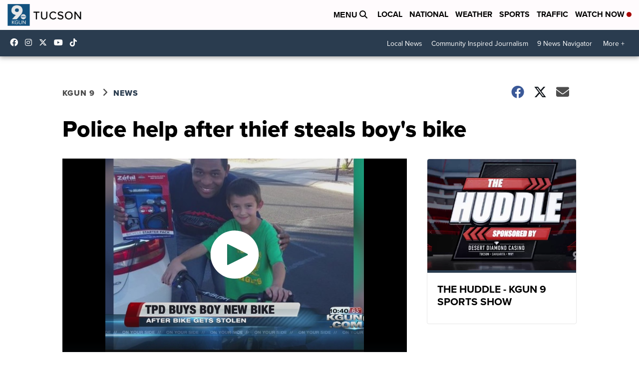

--- FILE ---
content_type: application/javascript; charset=utf-8
request_url: https://fundingchoicesmessages.google.com/f/AGSKWxWssrehi3ehAWCU0efegse0B_cGfltIj7D6ze8dU6qgNygEjFiCoTuWkmI2bVEvlaZCaGH3jKhwfNcopmo_P32Ca0nTkAwBxrmsiB3PqggMROR6-e3CJ-YYponFuVnvkeemtDcb3OenYL3B7uVQJr0zYoenrSMeCDPBaD1KmwyeVPIg7W6hK9Vh64Lz/_/prodprebidheader-/300by250ad./ad/popup./watchit_ad.&ad_channel=
body_size: -1290
content:
window['798e4aa7-4cd3-4c55-ac4a-5f88ec3565ab'] = true;